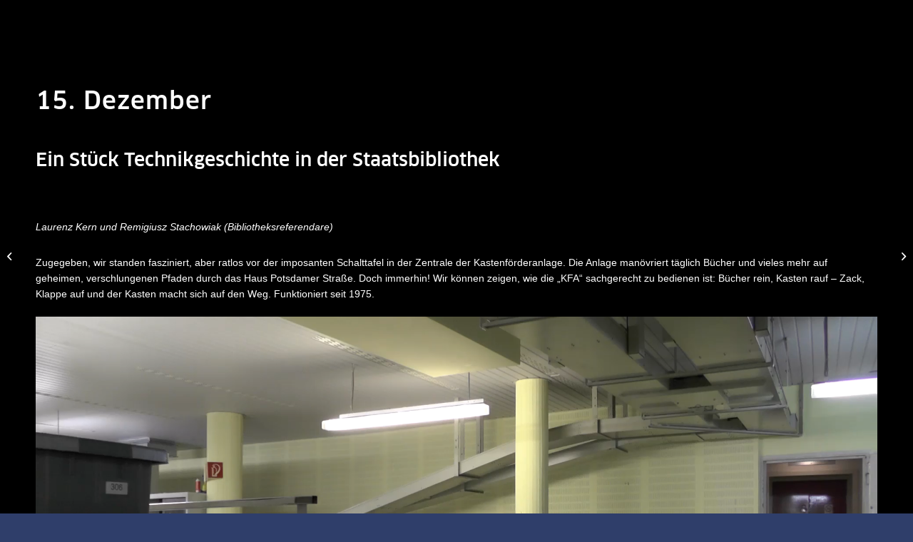

--- FILE ---
content_type: text/css
request_url: https://blog.sbb.berlin/wp-content/uploads/dynamic_avia/avia_posts_css/post-54848.css
body_size: 675
content:
.avia-section.av-ki0ari0a-6bdd772e6cf080281599ff521fb84a5e{
background-color:#000000;
background-image:unset;
}

.flex_column.av-2ecjr6-6560353644e4798a15f3024cdffb91c0{
border-radius:0px 0px 0px 0px;
padding:0px 0px 0px 0px;
}

#top .av_textblock_section.av-k0pcnnwu-4aa881cfefcb49ba19f9b403f4e72ac0 .avia_textblock{
color:#ffffff;
}

#top .av-special-heading.av-rgy64g-59a950e26f897dd03b7d74d2e414c096{
padding-bottom:10px;
color:#ffffff;
font-size:26px;
}
body .av-special-heading.av-rgy64g-59a950e26f897dd03b7d74d2e414c096 .av-special-heading-tag .heading-char{
font-size:25px;
}
#top #wrap_all .av-special-heading.av-rgy64g-59a950e26f897dd03b7d74d2e414c096 .av-special-heading-tag{
font-size:26px;
}
.av-special-heading.av-rgy64g-59a950e26f897dd03b7d74d2e414c096 .special-heading-inner-border{
border-color:#ffffff;
}
.av-special-heading.av-rgy64g-59a950e26f897dd03b7d74d2e414c096 .av-subheading{
font-size:15px;
}

#top .hr.hr-invisible.av-khvyfln3-fe76ca10e0a5a6e79a4c8e8e37e52a3d{
height:50px;
}

#top .av_textblock_section.av-ki0fy97u-58072afce33b3efd1fe43abffbb5637f .avia_textblock{
color:#ffffff;
}

.flex_column.av-nafse8-cba7047e48587c930caf414c5cb550da{
border-radius:0px 0px 0px 0px;
padding:0px 0px 0px 0px;
}

#top .av_textblock_section.av-kfwhvrd1-2b1a91f5cc1ef7444f94a031afc60943 .avia_textblock{
color:#ffffff;
}

.avia-section.av-ki60w3nc-1e338f1407d51c1906439946a7496d12{
background-color:#d1d1d1;
background-image:unset;
}

#top .hr.hr-invisible.av-k23btl2r-9cb012a5a3295c5707554c75f9fddc6c{
height:30px;
}

#top .hr.hr-invisible.av-q31kci-e9907c24f37b9fb14aae24ae19e675bf{
height:25px;
}


@media only screen and (min-width: 480px) and (max-width: 767px){ 
#top #wrap_all .av-special-heading.av-rgy64g-59a950e26f897dd03b7d74d2e414c096 .av-special-heading-tag{
font-size:0.8em;
}
}

@media only screen and (max-width: 479px){ 
#top #wrap_all .av-special-heading.av-rgy64g-59a950e26f897dd03b7d74d2e414c096 .av-special-heading-tag{
font-size:0.8em;
}
}
